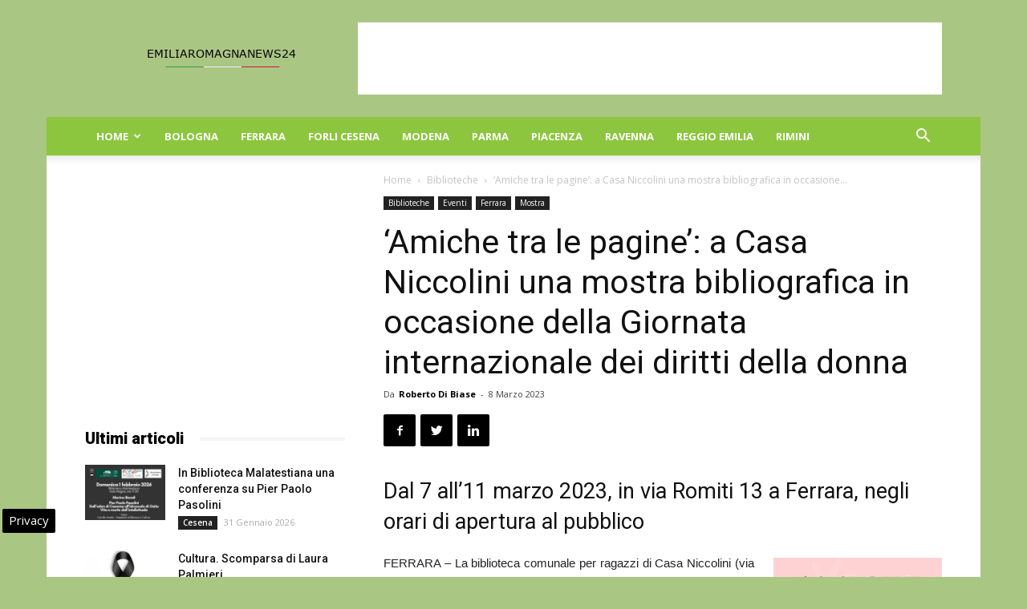

--- FILE ---
content_type: text/html; charset=UTF-8
request_url: https://www.emiliaromagnanews24.it/wp-admin/admin-ajax.php?td_theme_name=Newspaper&v=8.6
body_size: -536
content:
{"271384":45}

--- FILE ---
content_type: text/html; charset=utf-8
request_url: https://www.google.com/recaptcha/api2/aframe
body_size: 267
content:
<!DOCTYPE HTML><html><head><meta http-equiv="content-type" content="text/html; charset=UTF-8"></head><body><script nonce="H4lAkFpbfuMTMWFE8rmj0g">/** Anti-fraud and anti-abuse applications only. See google.com/recaptcha */ try{var clients={'sodar':'https://pagead2.googlesyndication.com/pagead/sodar?'};window.addEventListener("message",function(a){try{if(a.source===window.parent){var b=JSON.parse(a.data);var c=clients[b['id']];if(c){var d=document.createElement('img');d.src=c+b['params']+'&rc='+(localStorage.getItem("rc::a")?sessionStorage.getItem("rc::b"):"");window.document.body.appendChild(d);sessionStorage.setItem("rc::e",parseInt(sessionStorage.getItem("rc::e")||0)+1);localStorage.setItem("rc::h",'1769915265587');}}}catch(b){}});window.parent.postMessage("_grecaptcha_ready", "*");}catch(b){}</script></body></html>